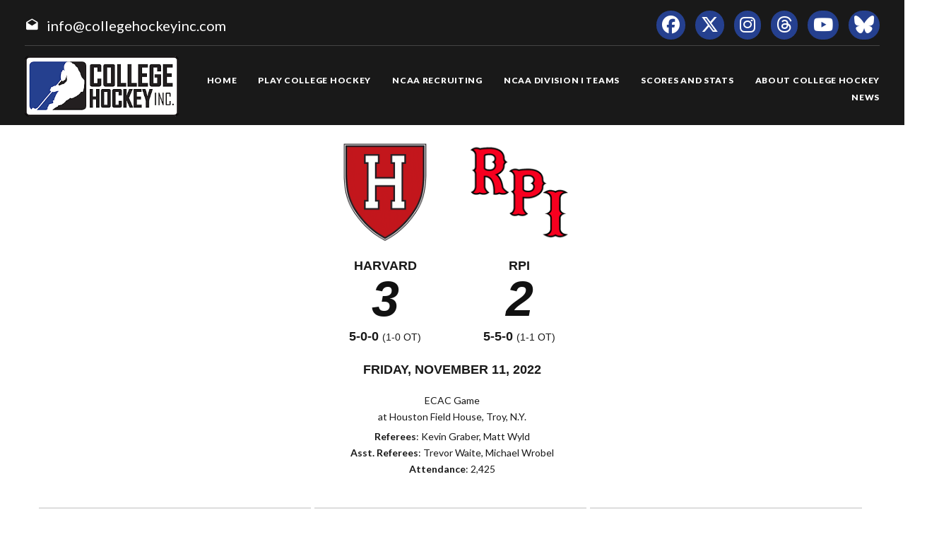

--- FILE ---
content_type: text/html; charset=UTF-8
request_url: https://collegehockeyinc.com/box/final/20221111/har/ren/m
body_size: 6130
content:
<!DOCTYPE html>
<html class="wide wow-animation scrollTo" lang="en">
  <head>
    <!-- Site Title-->
    <title>Box Score - College Hockey, Inc.</title>
    <meta charset="utf-8">
    <meta name="format-detection" content="telephone=no">
    <meta name="viewport" content="width=device-width, height=device-height, initial-scale=1.0, maximum-scale=1.0, user-scalable=0">
    <meta http-equiv="X-UA-Compatible" content="IE=Edge">
 
    <meta name="date" content="Dec 26">
	
	    <meta name="keywords" content="Your NCAA Hockey Resource, college hockey inc, play college hockey, chi">
      
	<meta property="og:type" content="website" />
    
    <meta property="og:image" content="https://collegehockeyinc.com/images23/sociallogo.jpg" />
    
    <meta property="twitter:image" content="https://collegehockeyinc.com/images23/sociallogo.jpg" />
    
    <meta property="og:description" content="Your NCAA Hockey Resource" />
 
    <meta property="og:title" content="Box Score - College Hockey, Inc." />
	
	 
    <link rel="icon" href="/images23/favicon.ico" type="image/x-icon">
    <link rel="stylesheet" type="text/css" href="//fonts.googleapis.com/css?family=Montserrat:400,700%7CLato:300,300italic,400,700,900%7CYesteryear">
   
	
	<!-- change styles -->
    <link rel="stylesheet" href="/css23/style24.css">
	
	<script src="/js23/script24.js"></script>
	
	<link rel="stylesheet" href="/css23/chn.css">
	
	
	<!-- our project just needs Font Awesome Solid + Brands -->
  <link href="/fa23/css/fontawesome.css" rel="stylesheet">
  <link href="/fa23/css/brands.css" rel="stylesheet">
  <link href="/fa23/css/solid.css" rel="stylesheet">
	
		<!--[if lt IE 10]>
    <div style="background: #212121; padding: 10px 0; box-shadow: 3px 3px 5px 0 rgba(0,0,0,.3); clear: both; text-align:center; position: relative; z-index:1;"><a href="http://windows.microsoft.com/en-US/internet-explorer/"><img src="images/ie8-panel/warning_bar_0000_us.jpg" border="0" height="42" width="820" alt="You are using an outdated browser. For a faster, safer browsing experience, upgrade for free today."></a></div>
    <script src="js/html5shiv.min.js"></script>
		<![endif]-->
		
		
	<style>
table.data tbody tr:nth-child(2n) td {
    background: #eee;
}


#goals table th:nth-child(n+2), td:nth-child(n+2) { text-align: center }

.ContextBar > li {

    width: 100%;
}

.box #meta img.logo {
    height: 200px;
}


@media (max-width: 767px) {
#content td, #content th {
    font-size: 14px;
    font-weight: bold;
	border: solid 1px #ccc;
}
#content table.data tr.stats-section td {
    font-size: 14px;
}
}

.box #meta img.logo {
    height: inherit;
}
.box #scoring img {
    min-width: 40px;
}
#content.box #linechart {
    display: block;

}
.box #meta p {

    font-size: 14px;
}

.box #linechart > div > div > div {

    font-size: 14px;

}
}



.box #meta { display: flex; flex-wrap: wrap; max-width: 600px; justify-content: center; }
.box #meta > div { text-align: center; width: 100% }
.box #meta > div.team { text-align: center; width: auto; padding: 0 15px; }
.box #meta img.logo { height: 140px; margin: 10px; max-width: 180px; }
.box #meta h2, h4 { font-family: arial, sans-serif; margin-top: 0; margin-bottom: 3px; }
.box #meta p { margin: 3px 0 5px; }

#content.box > div#meta {
  background-color: #fff;
}
 

@media screen and (max-width: 640px) {
 
	.box #meta img.logo { height: 100px; margin: 10px; max-width: 140px; }
	 
	 
	 .box #meta > div.team {
  text-align: center;
  width: 40%;
  padding: 0 15px;
}
	
.box #meta h4 {
  margin-top: 0;
  margin-bottom: 3px;
  font-size: 14px;
  font-weight: bold;
  text-transform: uppercase;
  padding-bottom: 14px;
}
	.box #meta h2 {
  margin-top: 0;
  margin-bottom: 3px;
  font-size: 40px;
  font-weight: bold;
  text-transform: uppercase;
  padding-bottom: 20px;
}
}


@media (max-width: 1199px) {
  .box #meta {
  flex-wrap: wrap;
    max-width: 600px;
    justify-content: center;
    position: relative;
    height: 100%;
    max-height: 900px;
    display: flex;
    padding: 0;
    overflow: hidden;
    transition: max-height 0.6s ease;
	z-index: 1;
  }
}




</style>




  </head>
<body>
    
    <div class="page text-center">
      <!-- Page Head-->
      
        <!-- RD Navbar Transparent-->


                      <header>

	<div id="meta">
		<div>
			<span class="mdi-email-open"></span><a href="mailto:info@collegehockeyinc.com">info@collegehockeyinc.com</a>
		</div>

		<ul>
		  <li class="list-inline-item"><a class="fa-brands fa-facebook icon-xxs icon-circle icon-darkest-filled" href="https://www.facebook.com/collegehockeyinc"></a></li>
                      <li class="list-inline-item"><a class="fa-brands fa-x-twitter icon-xxs icon-circle icon-darkest-filled" href="https://twitter.com/collegehockey"></a></li>
                      <li class="list-inline-item"><a class="fa-brands fa-instagram icon-xxs icon-circle icon-darkest-filled" href="https://www.instagram.com/collegehockeyinc/"></a></li>
					  <li class="list-inline-item"><a class="fa-brands fa-threads icon-xxs icon-circle icon-darkest-filled" href="https://www.threads.net/@collegehockeyinc"></a></li>
                      <li class="list-inline-item"><a class="fa-brands fa-youtube icon-xxs icon-circle icon-darkest-filled" href="https://www.youtube.com/@collegehockeyinc"></a></li>
					  <li class="list-inline-item"><a class="fa-brands fa-bluesky icon-xxs icon-circle icon-darkest-filled" href="https://bsky.app/profile/collegehockey.bsky.social"></a></li>
		</ul>
	</div>

    <div id="nav-trigger" class="trigger" data-target="#nav"><span></span></div>
    <div id="meta-trigger" class="trigger" data-target="#meta"><span></span></div>

    <div id="mobile-logo"><a href="/"><img src="/images23/logo-330.png" alt="College Hockey Inc. logo" /></a></div>

    <div id="nav">

		<a href="/"><img src="/images23/logo-330.png" alt="College Hockey Inc. logo" /></a>

		<ul>

			<li><a href="/"><span>Home</span></a></li>
			<li tabindex="0"><a><span>Play College Hockey</span></a>
				<ul>
					<li><a href="/why-college-hockey/"><span>Why College Hockey?</span></a></li>
					<li><a href="/in-the-nhl/"><span>In The NHL</span></a></li>
					<li><a href="/ideal-hockey-player-development/"><span>Player Development</span></a></li>
					<li><a href="/world-class-education/"><span>Education</span></a></li>
					<li><a href="/the-best-time-of-your-life/"><span>Student Life</span></a></li>
					<li tabindex="0"><a><span>NCAA Frozen Four</span></a>
						<ul>
							<li><a href="/mens-frozen-four/"><span>Men's Frozen Four</span></a></li>
							<li><a href="/womens-frozen-four/"><span>Women's Frozen Four</span></a></li>
						</ul>
					</li>
					<li tabindex="0"><a><span>Ice Breaker Tournaments</span></a>
						<ul>
							<li><a href="/mens-ice-breaker/"><span>Men's Ice Breaker</span></a></li>
							<li><a href="/womens-ice-breaker/"><span>Women's Ice Breaker</span></a></li>
						</ul>
					</li>
					<li tabindex="0"><a><span>Conference Tournaments</span></a>
						<ul>
							<li><a href="/mens-conference-tournaments/"><span>Men's Tournaments</span></a></li>
							<li><a href="/womens-conference-tournaments/"><span>Women's Tournaments</span></a></li>
						</ul>
					</li>
					<li tabindex="0"><a><span>National Awards</span></a>
						<ul>
							<li><a href="/mens-national-awards/"><span>Men's National Awards</span></a></li>
							<li><a href="/womens-national-awards/"><span>Women's National Awards</span></a></li>
						</ul>
					</li>
				</ul>
			</li>
			<li tabindex="0"><a><span>NCAA Recruiting</span></a>
				<ul>
					<li><a href="/ncaa-hockey-recruiting/"><span>Recruiting Resources</span></a></li>
					<li><a href="/ncaa-eligibility/"><span>NCAA Eligibility</span></a></li>
					<li><a href="/international-prospects/"><span>International</span></a></li>
					<li><a href="/faq/index.php"><span>FAQ</span></a></li>
					<li><a href="/college-commitments/"><span>Commitments</span></a></li>
					<li><a href="/contact-mens-coaches/"><span>Contact Men's Coaches</span></a></li>
					<li><a href="/contact-womens-coaches/"><span>Contact Women's Coaches</span></a></li>
				</ul>
			</li>
			<li tabindex="0"><a><span>NCAA Division I Teams</span></a>
				<ul>
					<li><a href="/mens-teams-and-conferences/"><span>Men's Teams & Conferences</span></a></li>
					<li><a href="/womens-teams-and-conferences/"><span>Women's Teams & Conferences</span></a></li>
					<li><a href="/contact-mens-coaches/"><span>Contact Men's Coaches</span></a></li>
					<li><a href="/contact-womens-coaches/"><span>Contact Women's Coaches</span></a></li>
				</ul>
			</li>
			<li tabindex="0"><a><span>Scores and Stats</span></a>
				<ul>
					<li tabindex="0"><a><span>Daily Scoreboard</span></a>
						<ul class="navbar-open-left">
							<li><a href="/men/daily-scoreboard.php"><span>Men's Scoreboard</span></a></li>
							<li><a href="/women/daily-scoreboard.php"><span>Women's Scoreboard</span></a></li>
						</ul>
					</li>
					<li tabindex="0"><a><span>This Week's Schedule</span></a>
						<ul class="navbar-open-left">
							<li><a href="/men/compnat26.php"><span>Men's Weekly Schedule</span></a></li>
							<li><a href="/women/compnat26.php"><span>Women's Weekly Schedule</span></a></li>
						</ul>
					</li>
					<li tabindex="0"><a><span>National Composites</span></a>
						<ul class="navbar-open-left">
							<li><a href="/men/compnatfull26.php"><span>Men's Composite</span></a></li>
							<li><a href="/women/compnatfull26.php"><span>Women's Composite</span></a></li>
						</ul>
					</li>
					<li tabindex="0"><a><span>National Scoring Leaders</span></a>
						<ul class="navbar-open-left">
							<li><a href="/conferences/national/natplayer26.php"><span>Men's Scoring Leaders</span></a></li>
							<li><a href="/women/national/natplayer26.php"><span>Women's Scoring Leaders</span></a></li>
						</ul>
					</li>
					<li tabindex="0"><a><span>National Goaltending Leaders</span></a>
						<ul class="navbar-open-left">
							<li><a href="/conferences/national/natgoalie26.php"><span>Men's Goaltending Leaders</span></a></li>
							<li><a href="/women/national/natgoalie26.php"><span>Women's Goaltending Leaders</span></a></li>
						</ul>
					</li>
					<li tabindex="0"><a><span>National Team Leaders</span></a>
						<ul class="navbar-open-left">
							<li><a href="/conferences/national/natteam26.php"><span>Men's Team Leaders</span></a></li>
							<li><a href="/women/national/natteam26.php"><span>Women's Team Leaders</span></a></li>
						</ul>
					</li>
					<li tabindex="0"><a><span>National Polls</span></a>
						<ul class="navbar-open-left">
							<li><a href="/mens-national-polls/"><span>Men's National Polls</span></a></li>
							<li><a href="/womens-national-polls/"><span>Women's National Polls</span></a></li>
						</ul>
					</li>
				</ul>
			</li>
			<li tabindex="0"><a><span>About College Hockey</span></a>
				<ul  class="fix-right-gutter">
					<li><a href="/about-ncaa-hockey/"><span>About College Hockey</span></a></li>
					<li tabindex="0"><a><span>TV Schedules</span></a>
						<ul class="navbar-open-left">
							<li><a href="/mens-tv-schedule/"><span>Men's TV Schedule</span></a></li>
							<li><a href="/womens-tv-schedule/"><span>Women's TV Schedule</span></a></li>
                            <li><a href="/canadian-tv-schedule/"><span>Canadian TV Schedule</span></a></li>
						</ul>
					</li>
					<li><a href="/college-hockey-on-radio-podcasts/"><span>Podcasts</span></a></li>
					<li><a href="/media-center/"><span>Media Center</span></a></li>
					<li><a href="/links/"><span>Links</span></a></li>
					<li><a href="/about-college-hockey-inc/"><span>About College Hockey Inc.</span></a></li>
					<li><a href="/college-hockey-inc-scholarship/"><span>CHI Scholarship</span></a></li>
					<li><a href="/contact-us/"><span>Contact Us</span></a></li>
				</ul>
			</li>
			<li><a href="/article-archive/"><span>News</span></a></li>
		 </ul>


	</div>

</header>              


     
 
        <!-- Body Shell -->
        <section class="section-34 section-sm-34">
		<div>
		
		 
		
		
          <div class="shell">
            <div class="range range-xs-center">
              
              <div class="post">
                
				
				<!-- CHange to here -->
				
				<!-- inside start -->
                          

<div  id="content" class="box">







	<div id="meta">
		<div class="team">
			<img class="logo" src="https://www.sportdesigns.com/team-logos/har.png" />
			<h4>Harvard</h4>
			<h2>3</h2>
			<h4>5-0-0 <span style="font-weight: normal; font-size: 0.8em;">(1-0 ot)</span></h4>
		</div>
		<div class="team">
			<img class="logo" src="https://www.sportdesigns.com/team-logos/ren.png" />
			<h4>RPI</h4>
			<h2>2</h2>
			<h4>5-5-0 <span style="font-weight: normal; font-size: 0.8em;">(1-1 ot)</span></h4>
		</div>
		<div>
			<h4>Friday, November 11, 2022</h4>
						<p>ECAC Game<br />
								at Houston Field House, Troy, N.Y.</p>
			<p><strong>Referees</strong>: Kevin Graber, Matt Wyld<br />
				<strong>Asst. Referees</strong>: Trevor Waite, Michael Wrobel<br />
				<strong>Attendance</strong>: 2,425</p>
		</div>
	</div>

	<div id="linescore">
		<div id="goals">
			<table cellspacing="0" cellpadding="3">
				<thead>
				<tr class="stats-section">
					<td>Goals</td>
					<td align="right">1</td><td align="right">2</td><td align="right">3</td><td align="right">OT</td>					<td>T</td>
				</tr>
				</thead>
				<tbody>
				<tr>
					<td>Harvard</td>
											<td>0</td>
											<td>0</td>
											<td>2</td>
											<td>1</td>
										<td>3</td>
				</tr>
				<tr>
					<td>RPI</td>
											<td>0</td>
											<td>2</td>
											<td>0</td>
											<td>0</td>
										<td>2</td>
				</tr>
				</tbody>
			</table>
		</div>

		<div id="shots">
			<table cellspacing="0" cellpadding="3">
				<thead>
				<tr class="stats-section">
					<td>Shots</td>
					<td align="right">1</td><td align="right">2</td><td align="right">3</td><td align="right">OT</td>					<td align="center">T</td>
				</tr>
				</thead>
				<tbody>
				<tr>
					<td>Harvard</td>
											<td align="right">10</td>
											<td align="right">11</td>
											<td align="right">12</td>
											<td align="right">4</td>
										<td align="center">37</td>
				</tr>
				<tr>
					<td>RPI</td>
											<td align="right">8</td>
											<td align="right">9</td>
											<td align="right">4</td>
											<td align="right">1</td>
										<td align="center">22</td>
				</tr>
				</tbody>
			</table>
		</div>

		<div id="pp">
			<table cellspacing="0" cellpadding="3">
				<thead>
				<tr class="stats-section">
					<td>Team</td>
					<td align="center">Pen&#8209;PIM</td>
					<td align="center">PPG&#8209;PPO</td>
											<td align="center">FOW&#8209;L</td>
									</tr>
				</thead>
				<tbody>
									<tr>
						<td>Harvard</td>
						<td align="center">1&#8209;2</td>
						<td align="center">0&#8209;3</td>
													<td align="center">29&#8209;28</td>
											</tr>
					<tr>
						<td>RPI</td>
						<td align="center">3&#8209;6</td>
						<td align="center">0&#8209;1</td>
													<td align="center">28&#8209;29</td>
											</tr>
								</tbody>
			</table>
		</div>
	</div>

	<div id="scoring">
		<table cellspacing="0" cellpadding="3">
			<thead>
			<tr class="stats-section">
				<td colspan="99">Scoring</td>
			</tr>
															<tr class="stats-section">
				<td colspan="99">2nd Period</td>
			</tr>
			</thead>
			<tbody>
							<tr class="hscore">
										<td>RPI</td>
					<td></td>
					<td><a href="/players/career/37063">Ryan Mahshie</a> (3)</td>
					<td></td>
					<td align="right">5:31</td>
				</tr>
							<tr class="hscore">
										<td>RPI</td>
					<td></td>
					<td><a href="/players/career/57025">John Evans</a> (3)</td>
					<td><a href="/players/career/36541">John Beaton</a></td>
					<td align="right">6:40</td>
				</tr>
															<tr class="stats-section">
				<td colspan="99">3rd Period</td>
			</tr>
			</thead>
			<tbody>
							<tr class="vscore">
										<td>Harvard</td>
					<td></td>
					<td><a href="/players/career/35055">Austin Wong</a> (1)</td>
					<td><a href="/players/career/57093">Marek Hejduk</a>, <a href="/players/career/57953">Kyle Aucoin</a></td>
					<td align="right">1:48</td>
				</tr>
							<tr class="vscore">
										<td>Harvard</td>
					<td></td>
					<td><a href="/players/career/57949">Alex Gaffney</a> (2)</td>
					<td><a href="/players/career/35408">Ryan Siedem</a>, <a href="/players/career/57955">Zakary Karpa</a></td>
					<td align="right">14:54</td>
				</tr>
															<tr class="stats-section">
				<td colspan="99">Overtime</td>
			</tr>
			</thead>
			<tbody>
							<tr class="vscore">
										<td>Harvard</td>
					<td>3x3</td>
					<td><a href="/players/career/57949">Alex Gaffney</a> (3)</td>
					<td><a href="/players/career/57952">Jack Bar</a>, <a href="/players/career/57955">Zakary Karpa</a></td>
					<td align="right">2:44</td>
				</tr>
																																																</tbody>
		</table>
			</div>


	<div id="penalties">
		<table cellspacing="0" cellpadding="3">
			<thead>
			<tr class="stats-section">
				<td colspan="99">Penalties</td>
			</tr>
															<tr class="stats-section">
				<td colspan="99">2nd Period</td>
			</tr>
			</thead>
			<tbody>
							<tr class="hscore">
					<td>RPI</td>
					<td><a href="/players/career/56460">Rory Herrman</a></td>
					<td>2</td>
					<td>Hooking</td>
					<td align="right">1:39</td>
				</tr>
							<tr class="hscore">
					<td>RPI</td>
					<td><a href="/players/career/58153">Nick Strom</a></td>
					<td>2</td>
					<td>Tripping</td>
					<td align="right">9:57</td>
				</tr>
							<tr class="hscore">
					<td>RPI</td>
					<td><a href="/players/career/56460">Rory Herrman</a></td>
					<td>2</td>
					<td>Elbowing</td>
					<td align="right">15:59</td>
				</tr>
															<tr class="stats-section">
				<td colspan="99">3rd Period</td>
			</tr>
			</thead>
			<tbody>
							<tr class="vscore">
					<td>Harvard</td>
					<td><a href="/players/career/56249">Henry Thrun</a></td>
					<td>2</td>
					<td>Hooking</td>
					<td align="right">10:07</td>
				</tr>
																																																						</tbody>
		</table>
	</div>

	<div id="goalies">
		<table cellspacing="0" cellpadding="3">
			<thead>
			<tr class="stats-section">
				<td colspan="99">Goalies</td>
			</tr>
			<tr class="stats-header">
				<td>Harvard</td>
				<td>SV</td>
				<td>GA</td>
				<td align="right">Minutes</td>
			</tr>
			</thead>
			<tbody>
							<tr>
					<td><a href="/players/career/35468">Mitchell Gibson</a></td>
					<td>20</td>
					<td>2</td>
					<td align="right">62:44</td>
				</tr>
						</tbody>
			<thead>
			<tr class="stats-header">
				<td>Rensselaer</td>
				<td>SV</td>
				<td>GA</td>
				<td align="right">Minutes</td>
			</tr>
			</thead>
			<tbody>
							<tr>
					<td><a href="/players/career/58104">Jack Watson</a></td>
					<td>34</td>
					<td>3</td>
					<td align="right">62:44</td>
				</tr>
						</tbody>
		</table>
	</div>

	<!--<p><a href="/box/metrics.php?gd=96111" class="button2">Advanced Metrics</a></p>-->

	<div id="playersums">
					<div class="playersum">
				<table cellspacing="0" cellpadding="3" class="data">
					<thead>
					<tr class="stats-section">
						<td>Harvard</td>
						<td>G</td>
						<td>A</td>
						<td>Pt.</td>
						<td>+/-</td>
						<td>Sh</td>
						<td>PIM</td>
													<td class="center">FOW&#8209;L</td>
											</tr>
					</thead>
					<tbody>
																																		<tr>
								<tr>
									<td nowrap><a href="/players/career/57955">Zakary Karpa</a></td>
									<td>0</td>
									<td>2</td>
									<td>2</td>
									<td>1</td>
									<td>3</td>
									<td>0</td>
																			<td class="center">8&#8209;8</td>
																	</tr>
																							<tr>
								<tr>
									<td nowrap><a href="/players/career/57949">Alex Gaffney</a></td>
									<td>2</td>
									<td>0</td>
									<td>2</td>
									<td>1</td>
									<td>5</td>
									<td>0</td>
																			<td class="center">1&#8209;0</td>
																	</tr>
																							<tr>
								<tr>
									<td nowrap><a href="/players/career/57093">Marek Hejduk</a></td>
									<td>0</td>
									<td>1</td>
									<td>1</td>
									<td>0</td>
									<td>1</td>
									<td>0</td>
																			<td class="center"></td>
																	</tr>
																							<tr>
								<tr>
									<td nowrap><a href="/players/career/35055">Austin Wong</a></td>
									<td>1</td>
									<td>0</td>
									<td>1</td>
									<td>1</td>
									<td>2</td>
									<td>0</td>
																			<td class="center"></td>
																	</tr>
																							<tr>
								<tr>
									<td nowrap><a href="/players/career/56254">Alex Laferriere</a></td>
									<td>0</td>
									<td>0</td>
									<td>0</td>
									<td>0</td>
									<td>2</td>
									<td>0</td>
																			<td class="center"></td>
																	</tr>
																							<tr>
								<tr>
									<td nowrap><a href="/players/career/35092">Joe Miller</a></td>
									<td>0</td>
									<td>0</td>
									<td>0</td>
									<td>0</td>
									<td>1</td>
									<td>0</td>
																			<td class="center"></td>
																	</tr>
																							<tr>
								<tr>
									<td nowrap><a href="/players/career/36830">Philip Tresca</a></td>
									<td>0</td>
									<td>0</td>
									<td>0</td>
									<td>0</td>
									<td>1</td>
									<td>0</td>
																			<td class="center">3&#8209;4</td>
																	</tr>
																							<tr>
								<tr>
									<td nowrap><a href="/players/career/35535">Baker Shore</a></td>
									<td>0</td>
									<td>0</td>
									<td>0</td>
									<td>-1</td>
									<td>1</td>
									<td>0</td>
																			<td class="center">3&#8209;3</td>
																	</tr>
																							<tr>
								<tr>
									<td nowrap><a href="/players/career/57950">Matthew Coronato</a></td>
									<td>0</td>
									<td>0</td>
									<td>0</td>
									<td>0</td>
									<td>4</td>
									<td>0</td>
																			<td class="center">14&#8209;11</td>
																	</tr>
																							<tr>
								<tr>
									<td nowrap><a href="/players/career/35616">Wyllum Deveaux</a></td>
									<td>0</td>
									<td>0</td>
									<td>0</td>
									<td>0</td>
									<td>1</td>
									<td>0</td>
																			<td class="center"></td>
																	</tr>
																							<tr>
								<tr>
									<td nowrap><a href="/players/career/56536">Sean Farrell</a></td>
									<td>0</td>
									<td>0</td>
									<td>0</td>
									<td>0</td>
									<td>6</td>
									<td>0</td>
																			<td class="center">0&#8209;1</td>
																	</tr>
																							<tr>
								<tr>
									<td nowrap><a href="/players/career/57163">Casey Severo</a></td>
									<td>0</td>
									<td>0</td>
									<td>0</td>
									<td>0</td>
									<td>0</td>
									<td>0</td>
																			<td class="center">0&#8209;1</td>
																	</tr>
																																															<tr class="first">
								<tr>
									<td nowrap><a href="/players/career/57953">Kyle Aucoin</a></td>
									<td>0</td>
									<td>1</td>
									<td>1</td>
									<td>0</td>
									<td>0</td>
									<td>0</td>
																			<td class="center"></td>
																	</tr>
																							<tr>
								<tr>
									<td nowrap><a href="/players/career/57952">Jack Bar</a></td>
									<td>0</td>
									<td>1</td>
									<td>1</td>
									<td>1</td>
									<td>4</td>
									<td>0</td>
																			<td class="center"></td>
																	</tr>
																							<tr>
								<tr>
									<td nowrap><a href="/players/career/35408">Ryan Siedem</a></td>
									<td>0</td>
									<td>1</td>
									<td>1</td>
									<td>1</td>
									<td>1</td>
									<td>0</td>
																			<td class="center"></td>
																	</tr>
																							<tr>
								<tr>
									<td nowrap><a href="/players/career/57091">Ryan Healey</a></td>
									<td>0</td>
									<td>0</td>
									<td>0</td>
									<td>0</td>
									<td>3</td>
									<td>0</td>
																			<td class="center"></td>
																	</tr>
																							<tr>
								<tr>
									<td nowrap><a href="/players/career/57204">Mason Langenbrunner</a></td>
									<td>0</td>
									<td>0</td>
									<td>0</td>
									<td>-1</td>
									<td>1</td>
									<td>0</td>
																			<td class="center"></td>
																	</tr>
																							<tr>
								<tr>
									<td nowrap><a href="/players/career/57948">Ian Moore</a></td>
									<td>0</td>
									<td>0</td>
									<td>0</td>
									<td>0</td>
									<td>0</td>
									<td>0</td>
																			<td class="center"></td>
																	</tr>
																							<tr>
								<tr>
									<td nowrap><a href="/players/career/56249">Henry Thrun</a></td>
									<td>0</td>
									<td>0</td>
									<td>0</td>
									<td>0</td>
									<td>1</td>
									<td>2</td>
																			<td class="center"></td>
																	</tr>
																																																										<tr class="first">
								<tr>
									<td nowrap><a href="/players/career/35468">Mitchell Gibson</a></td>
									<td>0</td>
									<td>0</td>
									<td>0</td>
									<td>0</td>
									<td>0</td>
									<td>0</td>
																			<td class="center"></td>
																	</tr>
																							</tbody>
				</table>
			</div>
					<div class="playersum">
				<table cellspacing="0" cellpadding="3" class="data">
					<thead>
					<tr class="stats-section">
						<td>Rensselaer</td>
						<td>G</td>
						<td>A</td>
						<td>Pt.</td>
						<td>+/-</td>
						<td>Sh</td>
						<td>PIM</td>
													<td class="center">FOW&#8209;L</td>
											</tr>
					</thead>
					<tbody>
																																		<tr>
								<tr>
									<td nowrap><a href="/players/career/37063">Ryan Mahshie</a></td>
									<td>1</td>
									<td>0</td>
									<td>1</td>
									<td>1</td>
									<td>1</td>
									<td>0</td>
																			<td class="center"></td>
																	</tr>
																							<tr>
								<tr>
									<td nowrap><a href="/players/career/36541">John Beaton</a></td>
									<td>0</td>
									<td>1</td>
									<td>1</td>
									<td>0</td>
									<td>1</td>
									<td>0</td>
																			<td class="center">8&#8209;8</td>
																	</tr>
																							<tr>
								<tr>
									<td nowrap><a href="/players/career/57025">John Evans</a></td>
									<td>1</td>
									<td>0</td>
									<td>1</td>
									<td>0</td>
									<td>4</td>
									<td>0</td>
																			<td class="center"></td>
																	</tr>
																							<tr>
								<tr>
									<td nowrap><a href="/players/career/57195">Sutter Muzzatti</a></td>
									<td>0</td>
									<td>0</td>
									<td>0</td>
									<td>-1</td>
									<td>0</td>
									<td>0</td>
																			<td class="center">6&#8209;4</td>
																	</tr>
																							<tr>
								<tr>
									<td nowrap><a href="/players/career/57194">Danny Ciccarello</a></td>
									<td>0</td>
									<td>0</td>
									<td>0</td>
									<td>0</td>
									<td>1</td>
									<td>0</td>
																			<td class="center">1&#8209;2</td>
																	</tr>
																							<tr>
								<tr>
									<td nowrap><a href="/players/career/56978">Jake Gagnon</a></td>
									<td>0</td>
									<td>0</td>
									<td>0</td>
									<td>0</td>
									<td>1</td>
									<td>0</td>
																			<td class="center"></td>
																	</tr>
																							<tr>
								<tr>
									<td nowrap><a href="/players/career/56979">Altti Nykanen</a></td>
									<td>0</td>
									<td>0</td>
									<td>0</td>
									<td>-1</td>
									<td>2</td>
									<td>0</td>
																			<td class="center"></td>
																	</tr>
																							<tr>
								<tr>
									<td nowrap><a href="/players/career/56460">Rory Herrman</a></td>
									<td>0</td>
									<td>0</td>
									<td>0</td>
									<td>0</td>
									<td>1</td>
									<td>4</td>
																			<td class="center">2&#8209;4</td>
																	</tr>
																							<tr>
								<tr>
									<td nowrap><a href="/players/career/56412">TJ Walsh</a></td>
									<td>0</td>
									<td>0</td>
									<td>0</td>
									<td>-1</td>
									<td>2</td>
									<td>0</td>
																			<td class="center"></td>
																	</tr>
																							<tr>
								<tr>
									<td nowrap><a href="/players/career/35678">Brendan Budy</a></td>
									<td>0</td>
									<td>0</td>
									<td>0</td>
									<td>0</td>
									<td>0</td>
									<td>0</td>
																			<td class="center"></td>
																	</tr>
																							<tr>
								<tr>
									<td nowrap><a href="/players/career/56757">Jakob Lee</a></td>
									<td>0</td>
									<td>0</td>
									<td>0</td>
									<td>0</td>
									<td>2</td>
									<td>0</td>
																			<td class="center">11&#8209;11</td>
																	</tr>
																							<tr>
								<tr>
									<td nowrap><a href="/players/career/56907">Austin Heidemann</a></td>
									<td>0</td>
									<td>0</td>
									<td>0</td>
									<td>0</td>
									<td>3</td>
									<td>0</td>
																			<td class="center"></td>
																	</tr>
																																															<tr class="first">
								<tr>
									<td nowrap><a href="/players/career/57500">Max Smolinski</a></td>
									<td>0</td>
									<td>0</td>
									<td>0</td>
									<td>1</td>
									<td>1</td>
									<td>0</td>
																			<td class="center"></td>
																	</tr>
																							<tr>
								<tr>
									<td nowrap><a href="/players/career/59594">Nicolas Ardanaz</a></td>
									<td>0</td>
									<td>0</td>
									<td>0</td>
									<td>1</td>
									<td>0</td>
									<td>0</td>
																			<td class="center"></td>
																	</tr>
																							<tr>
								<tr>
									<td nowrap><a href="/players/career/58153">Nick Strom</a></td>
									<td>0</td>
									<td>0</td>
									<td>0</td>
									<td>1</td>
									<td>0</td>
									<td>2</td>
																			<td class="center"></td>
																	</tr>
																							<tr>
								<tr>
									<td nowrap><a href="/players/career/56977">Lauri Sertti</a></td>
									<td>0</td>
									<td>0</td>
									<td>0</td>
									<td>-1</td>
									<td>1</td>
									<td>0</td>
																			<td class="center"></td>
																	</tr>
																							<tr>
								<tr>
									<td nowrap><a href="/players/career/36535">Mason Klee</a></td>
									<td>0</td>
									<td>0</td>
									<td>0</td>
									<td>-2</td>
									<td>1</td>
									<td>0</td>
																			<td class="center"></td>
																	</tr>
																							<tr>
								<tr>
									<td nowrap><a href="/players/career/36013">Kyle Hallbauer</a></td>
									<td>0</td>
									<td>0</td>
									<td>0</td>
									<td>0</td>
									<td>0</td>
									<td>0</td>
																			<td class="center"></td>
																	</tr>
																							<tr>
								<tr>
									<td nowrap><a href="/players/career/34828">Jack Agnew</a></td>
									<td>0</td>
									<td>0</td>
									<td>0</td>
									<td>-1</td>
									<td>1</td>
									<td>0</td>
																			<td class="center"></td>
																	</tr>
																																																										<tr class="first">
								<tr>
									<td nowrap><a href="/players/career/58104">Jack Watson</a></td>
									<td>0</td>
									<td>0</td>
									<td>0</td>
									<td>0</td>
									<td>0</td>
									<td>0</td>
																			<td class="center"></td>
																	</tr>
																							</tbody>
				</table>
			</div>
			</div>
			<div id="linechart">
							<div>
					<h3>Harvard</h3>
					<h4>Forward</h4>
					<div class="f">
													<div>Sean Farrell</div>
							<div>Matthew Coronato</div>
							<div>Joe Miller</div>
													<div>Alex Gaffney</div>
							<div>Zakary Karpa</div>
							<div>Alex Laferriere</div>
													<div>Marek Hejduk</div>
							<div>Philip Tresca</div>
							<div>Austin Wong</div>
													<div>Wyllum Deveaux</div>
							<div>Baker Shore</div>
							<div>Casey Severo</div>
											</div>
					<h4>Defense</h4>
					<div class="d">
													<div>Henry Thrun</div>
							<div>Ryan Siedem</div>
													<div>Ian Moore</div>
							<div>Jack Bar</div>
													<div>Kyle Aucoin</div>
							<div>Ryan Healey</div>
													<div></div>
							<div>Mason Langenbrunner</div>
											</div>
											<h4>Extras</h4>
						<div class="x">
															<div>Jace Foskey (F)</div>																				</div>
										<h4>Goalie</h4>
					<div class="g">
													<div>Derek Mullahy</div>
													<div>Mitchell Gibson</div>
											</div>
				</div>
							<div>
					<h3>Rensselaer</h3>
					<h4>Forward</h4>
					<div class="f">
													<div>Ryan Mahshie</div>
							<div>Jakob Lee</div>
							<div>Brendan Budy</div>
													<div>Austin Heidemann</div>
							<div>John Beaton</div>
							<div>John Evans</div>
													<div>Altti Nykanen</div>
							<div>Sutter Muzzatti</div>
							<div>TJ Walsh</div>
													<div>Rory Herrman</div>
							<div>Danny Ciccarello</div>
							<div>Jake Gagnon</div>
											</div>
					<h4>Defense</h4>
					<div class="d">
													<div>Lauri Sertti</div>
							<div>Mason Klee</div>
													<div>Nick Strom</div>
							<div>Jack Agnew</div>
													<div>Kyle Hallbauer</div>
							<div>Max Smolinski</div>
											</div>
											<h4>Extras</h4>
						<div class="x">
																						<div>Nick Ardanaz (D)</div>													</div>
										<h4>Goalie</h4>
					<div class="g">
													<div>Carson Cherepak</div>
													<div>Brett Miller</div>
													<div>Jack Watson</div>
											</div>
				</div>
					</div>
	




</div>


              </div>
            </div>
          </div>
		  </div>
        </section>
		 
		 
 
      <!-- Page Footer-->
      <!-- Footer variant 4-->


                      <!-- Page Footer-->
<!-- Footer variant 4-->
<footer  class="clearfix">
	<div class="footer-left">
		<a href="/"><img src="/images23/logo-330.png" alt="College Hockey Inc. Logo" /></a>

		<p>&copy; College Hockey Inc. All Rights Reserved. <a href="/privacy-statement/">Privacy Statement</a></p>
	</div>

	<div class="footer-right">
		<p><a href="mailto:info@collegehockeyinc.com">info@collegehockeyinc.com</a></p>

		<ul>
			<li class="list-inline-item"><a class="fa-brands fa-facebook" href="https://www.facebook.com/collegehockeyinc"></a></li>
                <li class="list-inline-item"><a class="fa-brands fa-x-twitter" href="https://twitter.com/collegehockey"></a></li>
                <li class="list-inline-item"><a class="fa-brands fa-instagram" href="https://www.instagram.com/collegehockeyinc/"></a></li>
				<li class="list-inline-item"><a class="fa-brands fa-threads" href="https://www.threads.net/@collegehockeyinc"></a></li>
				<li class="list-inline-item"><a class="fa-brands fa-youtube" href="https://www.youtube.com/@collegehockeyinc"></a></li>
				<li class="list-inline-item"><a class="fa-brands fa-bluesky" href="https://bsky.app/profile/collegehockey.bsky.social"></a></li>
		</ul>
	</div>
</footer>

<script>
  (function(i,s,o,g,r,a,m){i['GoogleAnalyticsObject']=r;i[r]=i[r]||function(){
  (i[r].q=i[r].q||[]).push(arguments)},i[r].l=1*new Date();a=s.createElement(o),
  m=s.getElementsByTagName(o)[0];a.async=1;a.src=g;m.parentNode.insertBefore(a,m)
  })(window,document,'script','https://www.google-analytics.com/analytics.js','ga');

  ga('create', 'UA-5733772-2', 'auto');
  ga('send', 'pageview');

</script>              

    </div>
    <!-- Global RD Mailform Output-->
    <div class="snackbars" id="form-output-global"></div>
 
  </body>
</html>